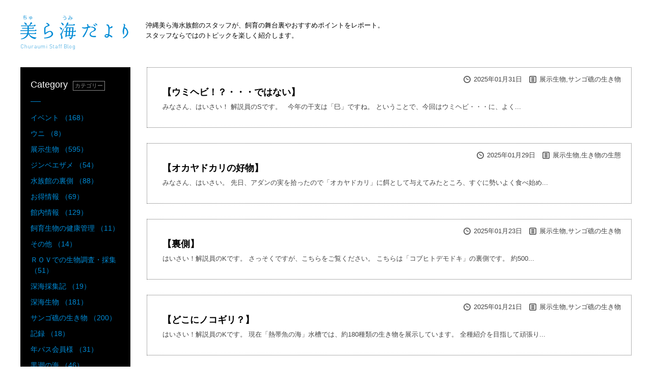

--- FILE ---
content_type: text/html
request_url: https://churaumi.okinawa/blog/offset:60/
body_size: 26251
content:
<!doctype html>
<!--[if lt IE 7]>      <html lang="ja" prefix="og: http://ogp.me/ns#" class="no-js ie-6"> <![endif]-->
<!--[if IE 7]>         <html lang="ja" prefix="og: http://ogp.me/ns#" class="no-js ie-7"> <![endif]-->
<!--[if IE 8]>         <html lang="ja" prefix="og: http://ogp.me/ns#" class="no-js ie-8"> <![endif]-->
<!--[if gt IE 8]><!-->
<html lang="ja" prefix="og: http://ogp.me/ns#" class="no-js">
<!--<![endif]-->

<head>

<meta charset="utf-8">
<meta http-equiv="X-UA-Compatible" content="IE=edge">
<meta name="viewport" content="width=1240">
<title>美ら海だより | 4ページ目 | 沖縄美ら海水族館 - 沖縄の美ら海を、次の世代へ。-</title>
<!-- Meta -->
<meta name="description" content="沖縄美ら海水族館（おきなわちゅらうみすいぞくかん）は、沖縄本島北西部の本部半島備瀬崎近くにある海洋博公園内の水族館。「チュらうみ」とは沖縄の言葉で「清[きよ]ら（しい）海」という意味。" />
<meta name="keywords" content="美ら海だより,4ページ目,海洋博公園,ジンベイザメ,マンタ,アンテナショップ" />
<!-- OpenGraphProtocol -->
<meta property="og:title" content="美ら海だより"/>
<meta property="og:type" content="article"/>
<meta property="og:description" content="沖縄美ら海水族館（おきなわちゅらうみすいぞくかん）は、沖縄本島北西部の本部半島備瀬崎近くにある海洋博公園内の水族館。「チュらうみ」とは沖縄の言葉で「清[きよ]ら（しい）海」という意味。"/>
<meta property="og:site_name" content="沖縄美ら海水族館"/>
<meta property="og:image" content="https://churaumi.okinawa/image/ogp.png"/>
<meta property="og:url" content="https://churaumi.okinawa/blog/offset:60/"/>
<meta property="fb:app_id" content="529746453884528"/>
<!-- Css -->
<link rel="stylesheet" href="//cdnjs.cloudflare.com/ajax/libs/material-design-iconic-font/2.2.0/css/material-design-iconic-font.min.css">
<link rel="stylesheet" media="screen,tv,handheld,print" href="/blog/css/style.css">
<!-- Script -->
<script type="text/javascript" src="//code.jquery.com/jquery-1.11.0.min.js"></script>




<meta name="google-site-verification" content="UJjzBc2nwKFVfSlZdz6gcK9fAr98kA7_IMHgCHhFFdc" />
<!-- Google Tag Manager -->
<script>(function(w,d,s,l,i){w[l]=w[l]||[];w[l].push({'gtm.start':
new Date().getTime(),event:'gtm.js'});var f=d.getElementsByTagName(s)[0],
j=d.createElement(s),dl=l!='dataLayer'?'&l='+l:'';j.async=true;j.src=
'https://www.googletagmanager.com/gtm.js?id='+i+dl;f.parentNode.insertBefore(j,f);
})(window,document,'script','dataLayer','GTM-PM9VZ8N');</script>
<!-- End Google Tag Manager -->

</head>
<body>

<div id="container" class="item_id_blog">
		
	<!-- header -->
		 <header id="site_header">
		<div class="inner clearfix">
			<div class="logo">
				<a href="/blog/"><img src="/blog/img/logo.png" alt="美ら海だより"></a>
			</div>
			<p class="site_lead">
				沖縄美ら海水族館のスタッフが、飼育の舞台裏やおすすめポイントをレポート。<br>
				スタッフならではのトピックを楽しく紹介します。
			</p>
		</div>
		<!-- /.inner -->
	</header>
	<!--/header-->
	
	<!-- wrapper -->
	<div id="wrapper" class="clearfix">
		<main class="main_contents">
			<section>
			

				
				<div class="blog_list">
					<ul>
												<li>
							<a href="/blog/1738284212/">
																<ul class="top_info">
									<li class="time">2025年01月31日</li>
									<li class="category">展示生物,サンゴ礁の生き物									</li>
								</ul>
								<!--<p class="date"></p>-->
								<dl class="list_txt">
									<dt class="ttl">【ウミヘビ！？・・・ではない】</dt>
									<dd class="detail">みなさん、はいさい！
解説員のSです。
&nbsp;
今年の干支は「巳」ですね。
ということで、今回はウミヘビ・・・に、よく...</dd>
								</dl>

							</a>
						</li>
												<li>
							<a href="/blog/1738056256/">
																<ul class="top_info">
									<li class="time">2025年01月29日</li>
									<li class="category">展示生物,生き物の生態									</li>
								</ul>
								<!--<p class="date"></p>-->
								<dl class="list_txt">
									<dt class="ttl">【オカヤドカリの好物】</dt>
									<dd class="detail">みなさん、はいさい。
先日、アダンの実を拾ったので「オカヤドカリ」に餌として与えてみたところ、すぐに勢いよく食べ始め...</dd>
								</dl>

							</a>
						</li>
												<li>
							<a href="/blog/1736493838/">
																<ul class="top_info">
									<li class="time">2025年01月23日</li>
									<li class="category">展示生物,サンゴ礁の生き物									</li>
								</ul>
								<!--<p class="date"></p>-->
								<dl class="list_txt">
									<dt class="ttl">【裏側】</dt>
									<dd class="detail">はいさい！解説員のKです。
さっそくですが、こちらをご覧ください。

こちらは「コブヒトデモドキ」の裏側です。
約500...</dd>
								</dl>

							</a>
						</li>
												<li>
							<a href="/blog/1736493075/">
																<ul class="top_info">
									<li class="time">2025年01月21日</li>
									<li class="category">展示生物,サンゴ礁の生き物									</li>
								</ul>
								<!--<p class="date"></p>-->
								<dl class="list_txt">
									<dt class="ttl">【どこにノコギリ？】</dt>
									<dd class="detail">はいさい！解説員のKです。
現在「熱帯魚の海」水槽では、約180種類の生き物を展示しています。
全種紹介を目指して頑張り...</dd>
								</dl>

							</a>
						</li>
												<li>
							<a href="/blog/1736491607/">
																<ul class="top_info">
									<li class="time">2025年01月17日</li>
									<li class="category">展示生物,サンゴ礁の生き物									</li>
								</ul>
								<!--<p class="date"></p>-->
								<dl class="list_txt">
									<dt class="ttl">【どの角度がお好き？】</dt>
									<dd class="detail">はいさい！チョウチョウウオの種類をなかなか覚えられない解説員のKです！
今日は勉強中の「チョウチョウウオの仲間」から、...</dd>
								</dl>

							</a>
						</li>
												<li>
							<a href="/blog/1736490923/">
																<ul class="top_info">
									<li class="time">2025年01月14日</li>
									<li class="category">展示生物,深海生物,世界初									</li>
								</ul>
								<!--<p class="date"></p>-->
								<dl class="list_txt">
									<dt class="ttl">【世界初展示ケブカミズヒキガニと一番後ろの脚（あし）の話】</dt>
									<dd class="detail">みなさん、はいさい！
&nbsp;
沖縄美ら海水族館の出口近くにある「深海の小さな生物」コーナーにて、世界初となる「ケブカ...</dd>
								</dl>

							</a>
						</li>
												<li>
							<a href="/blog/1736644399/">
																<ul class="top_info">
									<li class="time">2025年01月12日</li>
									<li class="category">展示生物,その他									</li>
								</ul>
								<!--<p class="date"></p>-->
								<dl class="list_txt">
									<dt class="ttl">鏡開き～オカヤドカリ編～</dt>
									<dd class="detail">みなさん、はいさい。
お正月気分もすっかり抜けた今日この頃、いかがお過ごしでしょうか(&acute;・&omega;・)ノ

昨日は...</dd>
								</dl>

							</a>
						</li>
												<li>
							<a href="/blog/1736053984/">
																<ul class="top_info">
									<li class="time">2025年01月07日</li>
																		</li>
								</ul>
								<!--<p class="date"></p>-->
								<dl class="list_txt">
									<dt class="ttl">【今年はヘビ年】</dt>
									<dd class="detail">みなさん、はいさい！

2025年のお正月、いかがお過ごしでしょうか？
沖縄美ら海水族館では、毎年恒例の「干支水槽」が登...</dd>
								</dl>

							</a>
						</li>
												<li>
							<a href="/blog/1735807973/">
																<ul class="top_info">
									<li class="time">2025年01月03日</li>
									<li class="category">展示生物,サンゴ礁の生き物,今が旬									</li>
								</ul>
								<!--<p class="date"></p>-->
								<dl class="list_txt">
									<dt class="ttl">【ひとあしお咲きに】</dt>
									<dd class="detail">みなさん、はいさい！
以前の美ら海だよりで紹介した「リュウキュウスガモ」に進展がありましたのでお知らせします。いや、...</dd>
								</dl>

							</a>
						</li>
												<li>
							<a href="/blog/1735549333/">
																<ul class="top_info">
									<li class="time">2024年12月31日</li>
									<li class="category">ジンベエザメ,教育普及									</li>
								</ul>
								<!--<p class="date"></p>-->
								<dl class="list_txt">
									<dt class="ttl">【旅するジンタプロジェクト～静岡県立こども病院～】</dt>
									<dd class="detail">ジンベエザメ「ジンタ」のタペストリーが静岡県でお披露目されました！
&nbsp;
沖縄美ら海水族館の「黒潮の海」大水槽で飼...</dd>
								</dl>

							</a>
						</li>
												<li>
							<a href="/blog/1735116281/">
																<ul class="top_info">
									<li class="time">2024年12月29日</li>
									<li class="category">展示生物,サンゴ礁の生き物									</li>
								</ul>
								<!--<p class="date"></p>-->
								<dl class="list_txt">
									<dt class="ttl">【あの卵から約半年・・・】</dt>
									<dd class="detail">みなさん、はいさい！
突然ですが、みなさん。こちらの写真の中に１匹の生き物がいます。
よーく見ているとなんだか目が合...</dd>
								</dl>

							</a>
						</li>
												<li>
							<a href="/blog/1734166179/">
																<ul class="top_info">
									<li class="time">2024年12月26日</li>
									<li class="category">飼育員のお仕事,サンゴ									</li>
								</ul>
								<!--<p class="date"></p>-->
								<dl class="list_txt">
									<dt class="ttl">【緊急避難！生き残ったサンゴ】</dt>
									<dd class="detail">みなさん、はいさい
今回は12月に水族館バックヤードにやってきたサンゴたちのお話です
世界自然遺産 やんばるの森を有する...</dd>
								</dl>

							</a>
						</li>
												<li>
							<a href="/blog/1733887315/">
																<ul class="top_info">
									<li class="time">2024年12月22日</li>
									<li class="category">展示生物,サンゴ礁の生き物									</li>
								</ul>
								<!--<p class="date"></p>-->
								<dl class="list_txt">
									<dt class="ttl">【海のギャングといえば？】</dt>
									<dd class="detail">はいさい！解説員のKです。
今回は全長1.8ｍにもなる大型のウツボ「ニセゴイシウツボ」を紹介します！

ウツボはその見た...</dd>
								</dl>

							</a>
						</li>
												<li>
							<a href="/blog/1734485225/">
																<ul class="top_info">
									<li class="time">2024年12月19日</li>
																		</li>
								</ul>
								<!--<p class="date"></p>-->
								<dl class="list_txt">
									<dt class="ttl">【おかあさんといっしょ！】</dt>
									<dd class="detail">みなさん、はいさい！
深海展示担当のYです！
&nbsp;
今回は、当館生まれの「ナガサキトラザメ」の親仔展示を開始しました...</dd>
								</dl>

							</a>
						</li>
												<li>
							<a href="/blog/1733884559/">
																<ul class="top_info">
									<li class="time">2024年12月15日</li>
									<li class="category">展示生物,深海生物,唯一									</li>
								</ul>
								<!--<p class="date"></p>-->
								<dl class="list_txt">
									<dt class="ttl">【世界初っっ！！！】</dt>
									<dd class="detail">みなさん！はいさい！
深海展示担当のYです！
12月に入りましたね！本当に1年が過ぎるのが早いです。
&nbsp;
今回はこの...</dd>
								</dl>

							</a>
						</li>
												<li>
							<a href="/blog/1733724968/">
																<ul class="top_info">
									<li class="time">2024年12月12日</li>
									<li class="category">展示生物,深海生物									</li>
								</ul>
								<!--<p class="date"></p>-->
								<dl class="list_txt">
									<dt class="ttl">【君はなんていう種類の魚なんだ？】</dt>
									<dd class="detail">みなさん、はいさい！
深海飼育員のTです。
&nbsp;
みなさんはどんな魚がお好きですか？
館内で水槽の見回りをしていると...</dd>
								</dl>

							</a>
						</li>
												<li>
							<a href="/blog/1733284419/">
																<ul class="top_info">
									<li class="time">2024年12月05日</li>
																		</li>
								</ul>
								<!--<p class="date"></p>-->
								<dl class="list_txt">
									<dt class="ttl">【田植え？】</dt>
									<dd class="detail">みなさん、はいさい！
お米の苗を植え付ける「田植え」は春ごろに行われるそうですが、水族館内では先日、田植えのような光...</dd>
								</dl>

							</a>
						</li>
												<li>
							<a href="/blog/1732685951/">
																<ul class="top_info">
									<li class="time">2024年11月28日</li>
									<li class="category">展示生物,新展示									</li>
								</ul>
								<!--<p class="date"></p>-->
								<dl class="list_txt">
									<dt class="ttl">【オオナキヤドカリの登場です！】</dt>
									<dd class="detail">みなさん、はいさーい！
「イノーの生き物たち」水槽に、ちょっとレアなオカヤドカリの仲間が新しく加わりました〜、それが...</dd>
								</dl>

							</a>
						</li>
												<li>
							<a href="/blog/1731637353/">
																<ul class="top_info">
									<li class="time">2024年11月15日</li>
									<li class="category">展示生物,深海生物									</li>
								</ul>
								<!--<p class="date"></p>-->
								<dl class="list_txt">
									<dt class="ttl">【模様に注目してほしい！】</dt>
									<dd class="detail">みなさん、はいさい！
&nbsp;
今回は、沖縄美ら海水族館の「深海の小さな生き物」コーナーで展示している「ヤマトカラッパ...</dd>
								</dl>

							</a>
						</li>
												<li>
							<a href="/blog/1730884781/">
																<ul class="top_info">
									<li class="time">2024年11月07日</li>
									<li class="category">展示生物,水族館の裏側,飼育員のお仕事									</li>
								</ul>
								<!--<p class="date"></p>-->
								<dl class="list_txt">
									<dt class="ttl">【水槽を交換⁉～密着！！飼育員の珍しいお仕事～】</dt>
									<dd class="detail">みなさん！はいさい！
今回紹介したいのは&hellip;「深海への旅」エリアでの飼育員のお仕事！特別編です！
深海への旅エリ...</dd>
								</dl>

							</a>
						</li>
											</ul>
				</div>

							<div class="pager">
		<ul class="clearfix">
						<li class="prev"><a href="/blog/offset:40">&laquo;</a></li>
						
												<li><a href="/blog/">1</a></li>
																<li><a href="/blog/offset:20">2</a></li>
																<li><a href="/blog/offset:40">3</a></li>
																<li class="current"><span>4</span></li>
																<li><a href="/blog/offset:80">5</a></li>
																<li><a href="/blog/offset:100">6</a></li>
																<li><a href="/blog/offset:120">7</a></li>
																<li><a href="/blog/offset:140">8</a></li>
																<li><a href="/blog/offset:160">9</a></li>
																<li><a href="/blog/offset:180">10</a></li>
										
						<li class="next"><a href="/blog/offset:80">&raquo;</a></li>
						
		</ul>
	</div>
	
			</section>
		</main>
		<!--/main-->

		<div class="side_menu">

			<section>
						
<div class="menu_block">
	<h3>Category <span>カテゴリー</span></h3>
	<ul class="links">
				<li><a href="/blog/cat:%E3%82%A4%E3%83%99%E3%83%B3%E3%83%88">イベント （168）</a></li>
				<li><a href="/blog/cat:%E3%82%A6%E3%83%8B">ウニ （8）</a></li>
				<li><a href="/blog/cat:%E5%B1%95%E7%A4%BA%E7%94%9F%E7%89%A9">展示生物 （595）</a></li>
				<li><a href="/blog/cat:%E3%82%B8%E3%83%B3%E3%83%99%E3%82%A8%E3%82%B6%E3%83%A1">ジンベエザメ （54）</a></li>
				<li><a href="/blog/cat:%E6%B0%B4%E6%97%8F%E9%A4%A8%E3%81%AE%E8%A3%8F%E5%81%B4">水族館の裏側 （88）</a></li>
				<li><a href="/blog/cat:%E3%81%8A%E5%BE%97%E6%83%85%E5%A0%B1">お得情報 （69）</a></li>
				<li><a href="/blog/cat:%E9%A4%A8%E5%86%85%E6%83%85%E5%A0%B1">館内情報 （129）</a></li>
				<li><a href="/blog/cat:%E9%A3%BC%E8%82%B2%E7%94%9F%E7%89%A9%E3%81%AE%E5%81%A5%E5%BA%B7%E7%AE%A1%E7%90%86">飼育生物の健康管理 （11）</a></li>
				<li><a href="/blog/cat:%E3%81%9D%E3%81%AE%E4%BB%96">その他 （14）</a></li>
				<li><a href="/blog/cat:%EF%BC%B2%EF%BC%AF%EF%BC%B6%E3%81%A7%E3%81%AE%E7%94%9F%E7%89%A9%E8%AA%BF%E6%9F%BB%E3%83%BB%E6%8E%A1%E9%9B%86">ＲＯＶでの生物調査・採集 （51）</a></li>
				<li><a href="/blog/cat:%E6%B7%B1%E6%B5%B7%E6%8E%A1%E9%9B%86%E8%A8%98">深海採集記 （19）</a></li>
				<li><a href="/blog/cat:%E6%B7%B1%E6%B5%B7%E7%94%9F%E7%89%A9">深海生物 （181）</a></li>
				<li><a href="/blog/cat:%E3%82%B5%E3%83%B3%E3%82%B4%E7%A4%81%E3%81%AE%E7%94%9F%E3%81%8D%E7%89%A9">サンゴ礁の生き物 （200）</a></li>
				<li><a href="/blog/cat:%E8%A8%98%E9%8C%B2">記録 （18）</a></li>
				<li><a href="/blog/cat:%E5%B9%B4%E3%83%91%E3%82%B9%E4%BC%9A%E5%93%A1%E6%A7%98">年パス会員様 （31）</a></li>
				<li><a href="/blog/cat:%E9%BB%92%E6%BD%AE%E3%81%AE%E6%B5%B7">黒潮の海 （46）</a></li>
				<li><a href="/blog/cat:%E4%B8%96%E7%95%8C%E5%88%9D">世界初 （20）</a></li>
				<li><a href="/blog/cat:%E3%82%AF%E3%83%A9%E3%82%B2">クラゲ （6）</a></li>
				<li><a href="/blog/cat:%E9%A3%BC%E8%82%B2%E5%93%A1%E3%81%AE%E3%81%8A%E4%BB%95%E4%BA%8B">飼育員のお仕事 （69）</a></li>
				<li><a href="/blog/cat:%E6%95%99%E8%82%B2%E6%99%AE%E5%8F%8A">教育普及 （50）</a></li>
				<li><a href="/blog/cat:%E5%B7%A5%E4%BD%9C%E6%95%99%E5%AE%A4">工作教室 （29）</a></li>
				<li><a href="/blog/cat:%E5%81%A5%E5%BA%B7%E7%AE%A1%E7%90%86">健康管理 （3）</a></li>
				<li><a href="/blog/cat:%E8%AA%BF%E6%9F%BB%E7%A0%94%E7%A9%B6">調査研究 （25）</a></li>
				<li><a href="/blog/cat:%E3%82%A6%E3%83%9F%E3%82%A6%E3%82%B7">ウミウシ （5）</a></li>
				<li><a href="/blog/cat:%E7%89%B9%E5%88%A5%E5%B1%95%E7%A4%BA">特別展示 （11）</a></li>
				<li><a href="/blog/cat:%E6%96%B0%E7%A8%AE">新種 （6）</a></li>
				<li><a href="/blog/cat:%E3%82%A6%E3%83%9F%E3%82%AC%E3%83%A1">ウミガメ （6）</a></li>
				<li><a href="/blog/cat:%E3%82%A4%E3%83%AB%E3%82%AB">イルカ （9）</a></li>
				<li><a href="/blog/cat:%E3%82%AA%E3%82%AD%E3%81%A1%E3%82%83%E3%82%93%E5%8A%87%E5%A0%B4">オキちゃん劇場 （9）</a></li>
				<li><a href="/blog/cat:%E5%88%9D%E5%B1%95%E7%A4%BA">初展示 （16）</a></li>
				<li><a href="/blog/cat:%E5%94%AF%E4%B8%80">唯一 （7）</a></li>
				<li><a href="/blog/cat:%E3%83%9E%E3%83%B3%E3%82%BF">マンタ （9）</a></li>
				<li><a href="/blog/cat:%E3%82%A4%E3%83%AB%E3%82%AB%E3%83%A9%E3%82%B0%E3%83%BC%E3%83%B3">イルカラグーン （1）</a></li>
				<li><a href="/blog/cat:%E7%B5%A6%E9%A4%8C%E4%BD%93%E9%A8%93">給餌体験 （2）</a></li>
				<li><a href="/blog/cat:%E7%8F%8D%E7%A8%AE">珍種 （7）</a></li>
				<li><a href="/blog/cat:%E3%81%8A%E3%82%82%E3%81%97%E3%82%8D%E8%A1%8C%E5%8B%95">おもしろ行動 （9）</a></li>
				<li><a href="/blog/cat:%E4%BB%8A%E3%81%8C%E6%97%AC">今が旬 （26）</a></li>
				<li><a href="/blog/cat:%E3%83%9E%E3%83%8A%E3%83%86%E3%82%A3%E3%83%BC">マナティー （1）</a></li>
				<li><a href="/blog/cat:%E6%96%B0%E5%B1%95%E7%A4%BA">新展示 （15）</a></li>
				<li><a href="/blog/cat:%E3%83%9E%E3%83%8A%E3%83%86%E3%82%A3%E3%83%BC%E9%A4%A8">マナティー館 （2）</a></li>
				<li><a href="/blog/cat:%E7%B9%81%E6%AE%96">繁殖 （25）</a></li>
				<li><a href="/blog/cat:%E7%94%9F%E3%81%8D%E7%89%A9%E3%81%AE%E7%94%9F%E6%85%8B">生き物の生態 （57）</a></li>
				<li><a href="/blog/cat:%E3%82%B5%E3%83%A1%E5%8D%9A%E5%A3%AB%E3%81%AE%E9%83%A8%E5%B1%8B">サメ博士の部屋 （4）</a></li>
				<li><a href="/blog/cat:%E3%82%B5%E3%83%B3%E3%82%B4">サンゴ （21）</a></li>
				<li><a href="/blog/cat:%E6%96%B0%E5%95%86%E5%93%81">新商品 （2）</a></li>
				<li><a href="/blog/cat:%E7%92%B0%E5%A2%83%E4%BF%9D%E5%85%A8%E6%B4%BB%E5%8B%95">環境保全活動 （5）</a></li>
				<li><a href="/blog/cat:%E6%9C%9F%E9%96%93%E9%99%90%E5%AE%9A">期間限定 （25）</a></li>
				<li><a href="/blog/cat:%E7%BE%8E%E3%82%89%E6%B5%B7%E3%82%AF%E3%83%A9%E3%83%95%E3%83%88">美ら海クラフト （19）</a></li>
				<li><a href="/blog/cat:%28%E6%9C%AA%E5%88%86%E9%A1%9E%29">(未分類) （27）</a></li>
			</ul>
</div>

<div class="menu_block">
	<h3>NewPost <span>最新の記事</span></h3>
	<ul class="links">
				<li>
			<a href="/blog/1768461494/">
				<span class="date">2026.01.17</span><br>
				【お正月特別展示実施中】
			</a>
		</li>
				<li>
			<a href="/blog/1767941321/">
				<span class="date">2026.01.11</span><br>
				【小さな生き物たちもいます！】
			</a>
		</li>
				<li>
			<a href="/blog/1767503005/">
				<span class="date">2026.01.05</span><br>
				【和名が決定しました！！「タスキサクラダイ」】
			</a>
		</li>
				<li>
			<a href="/blog/1767174369/">
				<span class="date">2025.12.31</span><br>
				【美ら海オトナ塾～第２回～開催！】
			</a>
		</li>
				<li>
			<a href="/blog/1766299627/">
				<span class="date">2025.12.24</span><br>
				【ぜひ見て欲しいマグロ】
			</a>
		</li>
			</ul>
</div>
						
<div class="menu_block">
	<h3>Archive <span>アーカイブ</span></h3>
	<ul class="links">
				<li> <a href="/blog/dym:2026"><strong>2026</strong>年（3）</a> 			<ul>
																				<li><a href="/blog/dym:202601">2026年01月（3）</a></li>
											</ul>
			 </li>
				<li> <a href="/blog/dym:2025"><strong>2025</strong>年（66）</a>  </li>
				<li> <a href="/blog/dym:2024"><strong>2024</strong>年（84）</a>  </li>
				<li> <a href="/blog/dym:2023"><strong>2023</strong>年（76）</a>  </li>
				<li> <a href="/blog/dym:2022"><strong>2022</strong>年（106）</a>  </li>
				<li> <a href="/blog/dym:2021"><strong>2021</strong>年（103）</a>  </li>
				<li> <a href="/blog/dym:2020"><strong>2020</strong>年（93）</a>  </li>
				<li> <a href="/blog/dym:2019"><strong>2019</strong>年（125）</a>  </li>
				<li> <a href="/blog/dym:2018"><strong>2018</strong>年（120）</a>  </li>
				<li> <a href="/blog/dym:2017"><strong>2017</strong>年（104）</a>  </li>
				<li> <a href="/blog/dym:2016"><strong>2016</strong>年（122）</a>  </li>
				<li> <a href="/blog/dym:2015"><strong>2015</strong>年（26）</a>  </li>
			</ul>
</div>
			
<div class="menu_block search">
	<h3>Search <span>ブログ内検索</span></h3>
	<form class="search_box" method="get" action="/blog/">
		<input id="search_window" name="q" type="text" value="" placeholder="ブログ内検索" >
		<button id="serch_button" type="submit"></button>
	</form>
</div>
</section>
			<ul class="side_bnr">
				<li>
					<a href="https://www.facebook.com/kaiyohaku.churaumi" target="_blank"><img src="/blog/img/bnr_official_fb.jpg" alt="海洋博公園・沖縄美ら海水族館公式Facebook"></a>
				</li>
				<li>
					<a href="https://churaumi.okinawa/" target="_blank"><img src="/blog/img/bnr_churaumi.jpg" alt="沖縄美ら海水族館"></a>
				</li>
			</ul>
		</div>
		<!-- //side_menu -->

	</div>
	<!--/wrapper-->

	<!-- footer -->
		<footer>
		<div class="inner">
			<dl>
				<dt class="copyright">(c) Okinawa Churaumi Aquarium</dt>
				<dd>
					<a href="/"><img data-role="fade" src="/blog/img/footer_logo.png" height="60" width="199" alt="沖縄美ら海水族館 オフィシャルサイト"></a>
				</dd>
			</dl>
			<div class="pageTop">
				<a href="#" data-role="pageTop"><img data-role="fade" src="/blog/img/pageTop.png" height="60" width="60" alt="ページのトップへ"></a>
			</div>
		</div>
	</footer>
	<!--/footer-->

</div>


<script src="/js/_lib.js"></script>
<script src="/js/_plugin.js"></script>
<script src="/js/jquery/plugin/jquery.easing.min.js"></script>
<script src="/js/site.js"></script>



<script type="text/javascript" language="javascript">
$(function () {
    $(document).ready(function () {
        $('.meter-banner-close1').click(function() {
            $(this).parent().hide();
        });
    });
});
</script>




<script type="text/javascript" language="javascript">
$(function () {
    $(document).ready(function () {
        $('.meter-banner-close3').click(function() {
            $(this).parent().hide();
        });
    });
});
</script>




<script type="text/javascript" language="javascript">
$(function () {
    $(document).ready(function () {
        $('.meter-banner-close2').click(function() {
            $(this).parent().hide();
        });
    });
});
</script>





<script type="text/javascript" language="javascript">
// すべてのオプションを指定する場合
new ChuraumiConcierge("concierge-button", {
 design: "auto", // ボタンデザイン
 breakpoint: 768, // レスポンシブ切替ポイント
 zIndex: 99999, // 重ね順
});
</script>
<script type="text/javascript" src="/blog/js/util.js"></script>
<script type="text/javascript" language="javascript">



</script>
</body>
</html>

--- FILE ---
content_type: text/css
request_url: https://churaumi.okinawa/blog/css/style.css
body_size: 8963
content:
@charset "UTF-8";
html {
  font-size: 62.5%;
}

body {
  background: #FFF;
  margin: 0;
  padding: 0;
}

div, dl, dt, dd, ul, ol, li, h1, h2, h3, h4, h5, h6, pre, form, fieldset, figure, input, textarea, p, blockquote, table, th, td, address {
  margin: 0;
  padding: 0;
  color: #000;
  font-style: normal;
  font: 15px/160% verdana, "ヒラギノ角ゴ Pro W3", "Hiragino Kaku Gothic Pro", "メイリオ", Meiryo, "ＭＳ Ｐゴシック",  Osaka, sans-serif;
  font-size: 1.5rem;
}

select,
input,
button,
textarea {
  font-size: 99%;
}

table {
  border-collapse: collapse;
  border-spacing: 0;
  font-size: inherit;
  font: 100%;
}

textarea, input {
  margin: 0;
  padding: 0;
}

caption, th {
  text-align: left;
}

td, th {
  vertical-align: top;
}

fieldset, img, abbr {
  border: none;
}

li {
  list-style-type: none;
}

hr {
  display: none;
}

strong {
  font-weight: bold;
}

main div,
main p,
main ul,
main dl,
main ol,
main h2,
main h3,
main h4,
main table {
  margin: 0 0 20px;
}

a, a:link {
  color: #008BD6;
  text-decoration: none;
}

a:visited {
  color: #008BD6;
}

a:hover {
  color: #008BD6;
  text-decoration: underline;
}

@media screen and (max-width: 3000px) {
}

/* clearfix */
.clearfix:after {
  content: ".";
  display: block;
  height: 0;
  clear: both;
  visibility: hidden;
}

.clearfix {
    display:inline-block;
    min-height:1%;  /* for IE 7*/
}

/* Hides from IE-mac \*/
* html .clearfix{height: 1%;}
.clearfix{ display: block; }
/* End hide from IE-mac */


/* wrapper */
#wrapper {
	width: 1200px;
	margin: 0 auto;
}

/* site_header */
#site_header {
	width: 1200px;
	margin: 0 auto;
	padding: 30px 0 25px;
}
#site_header .logo {
	width: 216px;
	float: left;
	margin-right: 30px;
}
#site_header .site_lead {
	float: left;
	font-size: 13px;
	padding-top: 10px;
}

.category_ttl {
    font-size: 27px;
    font-weight: bold;
    color: #008BD6;
	padding: 7px 10px;
	background: url(../img/bg_02.gif);
}

/* main */
.main_contents {
	width: 952px;
	float: right;
}

/* side_menu */
.side_menu {
	width: 216px;
	float: left;
}
.side_menu .menu_block {
	background: #000;
	color: #fff;
	padding: 20px 20px 30px;
	margin: 0 0 30px;
}
.side_menu .menu_block a {}
.side_menu .menu_block h3 {
	font-size: 18px;
	font-weight: normal;
	color: #fff;
	padding-bottom: 20px;
	margin-bottom: 20px;
	background: url(../img/bg_h3_line.gif) left bottom no-repeat;
}
.side_menu .menu_block h3 span {
	font-size: 11px;
	line-height: 1.0;
	display: inline-block;
	color: #8A8A8A;
	border: 1px solid #8A8A8A;
	padding: 3px;
	margin-left: 5px;
}
.side_menu .menu_block h3::after {
	display: block;
	border: 1px solid #fff;
}
.side_menu .menu_block .links li {
	margin-bottom: 10px;
	line-height: 1.4;
}
.side_menu .menu_block .links li a {
	font-size: 14px;
	color: #008BD6;
}
.side_menu .menu_block .links li .date {
	font-size: 12px;
	color: #666;
}

.side_menu .menu_block .links li > ul { display: none; }


.side_menu .side_bnr {}
.side_menu .side_bnr li {
	margin: 0 0 30px;
}
.side_menu .side_bnr li a { display: block; } 


/* blog_list */
.main_contents .blog_list li {
	position: relative;
}
.main_contents .blog_list li a {
	display: block;
	border: 1px dotted #666666;
	padding: 10px 20px 30px 30px;
	margin-bottom: 30px;
	transition: all .3s;
}
.main_contents .blog_list li a:hover {
	border: 1px solid #008BD6;
	text-decoration: none;
	transition: all .3s;
	background: #FAFAFA;
}
.main_contents .blog_list .list_txt { margin: 0; }
.main_contents .blog_list .ttl {
	font-size: 18px;
	font-weight: bold;
}
.main_contents .blog_list .detail {
	color: #444;
	font-size: 13px;
	padding-top: 5px;
	margin: 0;
}
.main_contents .blog_list .date {
	color: #666;
	font-size: 11px;
	text-align: right;
	margin: 0;
}
.main_contents .blog_list .icon_new {
	display: block;
	width: 40px;
	height: 40px;
	background: url(../img/icon_new.png) left bottom no-repeat;
	position: absolute;
	top: 0;
	left: 0;
	z-index: 1;
}

.top_info { text-align: right; margin: 0; }

.blog_detail .top_info { margin: 10px 0 30px; }

.top_info li {
	color: #444;
	font-size: 13px;
	display: inline-block;
	vertical-align: middle;
}
.top_info li.time { background: url(/blog/img/icon_time.gif) no-repeat 0 2px; padding-left: 20px; }
.top_info li.category { background: url(/blog/img/icon_category.gif) no-repeat 0 2px; padding-left: 20px; margin-left: 10px; }
.top_info li #facebook_count {
	position: relative;
    display: inline-block;
    padding: 0 7px;
    width: auto;
    color: #19283C;
    text-align: center;
    background: #fff;
    border: 1px solid #767676;
    z-index: 0;
	margin-left: 5px;
    border-radius: 4px;
	line-height: 1.7;
	font-size: 10px;
	vertical-align: top;
}
.top_info li.facebook  { margin-left: 10px; }
.top_info li #facebook_count:before {
	content: "";
	position: absolute;
	top: 50%;
	left: -3px;
    margin-top: -3px;
	display: block;
	width: 0px;
	height: 0px;
	border-style: solid;
	border-width: 3px 3px 3px 0;
	border-color: transparent #fff transparent transparent;
	z-index: 0;
}
.top_info li #facebook_count:after {
	content: "";
	position: absolute;
	top: 50%;
	left: -4px;
    margin-top: -4px;
	display: block;
	width: 0px;
	height: 0px;
	border-style: solid;
	border-width: 4px 4px 4px 0;
	border-color: transparent #767676 transparent transparent;
	z-index: -1;
}

/* search_box */
.search_box {}
.search_box #search_window {
	width: 75%;
    display: inline-block;
}
.search_box #serch_button {
	-webkit-appearance: none;
    width: 28px;
    height: 28px;
    cursor: pointer;
    vertical-align: top;
    border-radius: 2px;
    background: url(/img/common/icon_search-btn.png) center no-repeat;
    background-color: #008bd6;
    display: inline-block;
    border: none;
    background-size: 14px;
}

/* pager */
.pager {}
.pager ul {
	text-align: center;
}
.pager ul li {
	font-size: 16px;
	display: inline-block;
	margin: 0 10px;
}
.pager ul li span {
	color: #666;
	display: block;
	padding: 5px 16px;
	border: 1px dotted #666;
}
.pager ul li a {
	display: block;
	padding: 5px 16px;
	background: #008BD6;
	border: 1px solid #008BD6;
	color: #fff;
	transition: all .3s;
}
.pager ul li a:hover {
	background: #FFF;
	color: #008BD6;
	border: 1px solid #008BD6;
	transition: all .3s;
}

/* blog_detail */
.blog_detail {
	color: #666;
	border: 1px dotted #666666;
	padding: 50px 50px 0;
	position: relative;
}
.blog_detail .blog_ttl {
	color: #333;
	font-size: 20px;
	font-weight: bold;
}
.blog_detail .contents {
	/*width: 740px;*/
}
.blog_detail .bottom_info {
	color: #444;
	text-align: right;
	font-size: 13px;
	margin-top: 20px;
}
.blog_detail .top_info a,
.blog_detail .bottom_info a {
	text-decoration: underline;
}
.blog_detail .icon_new {
	display: block;
	width: 40px;
	height: 40px;
	background: url(../img/icon_new.png) left bottom no-repeat;
	position: absolute;
	top: 0;
	left: 0;
	z-index: 1;
}
.blog_detail .tag {
	padding-left: 20px;
	background: url(/blog/img/icon_tag.gif) no-repeat 0 5px;
}

.blog_detail img {
    max-width: 100%;
    height: auto;
}

.alpha_contents { margin-bottom: 40px; }
.alpha_contents img {
	width: 100%;
	max-width: 100%;
	height: auto;
}
.alpha_contents .fll_img {
    float: left;
    margin: 0 4.7% 0 0;
    width: 47.64%;
}
.alpha_contents .flr_img {
	float: right;
	margin: 0 0 0 4.7%;
	width: 47.64%;
}

.alpha_contents.list_1column .caption,
.alpha_contents.list_2column .caption,
.alpha_contents.list_3column .caption {
	font-size: 86.66%;
	text-align: center;
}

.alpha_contents.list_2column { font-size: 0; }
.alpha_contents.list_2column .item {
	width: 47.64%;
	font-size: 15px;
	display: inline-block;
	vertical-align: top;
	margin: 0 4.7% 0 0;
}
.alpha_contents.list_2column .item:nth-child(2n) { margin-right: 0; }

.alpha_contents.list_3column { font-size: 0; }
.alpha_contents.list_3column .item {
	width: 30.11%;
	font-size: 15px;
	display: inline-block;
	vertical-align: top;
	margin: 0 4.7% 0 0;
}
.alpha_contents.list_3column .item:nth-child(3n) { margin-right: 0; }

.l_pagenation {
    display: block;
	margin: 80px 0 0;
    padding-bottom: 40px;
    position: relative;
    text-align: center;
    width: 100%;
}
.l_pagenation > .btn {
    background-color: #0080c4;
    color: #fff;
    display: inline-block;
    line-height: 60px;
    padding: 0 85px;
    text-decoration: none;
}
.l_pagenation > .prev, .l_pagenation > .next {
    position: absolute;
    top: 0;
}
.l_pagenation > .prev {
    left: 0;
}
.l_pagenation > .next {
    right: 0;
}

/* footer */
footer .inner {
  min-width: 1200px;
  margin: 0 auto;
  padding: 30px 0 10px;
  position: relative;
  height: 60px;
}

footer .inner dl {
  position: absolute;
  top: 25px;
  right: 30px;
}

footer .inner dl dt, footer .inner dl dd {
  display: inline-block;
  vertical-align: middle;
}

footer .inner dl dd {
  margin-left: 15px;
}


footer .inner .pageTop {
    bottom: 100px;
    display: none;
    position: fixed;
    right: 30px;
}

.copyright {
    font-size: 11px;
}
